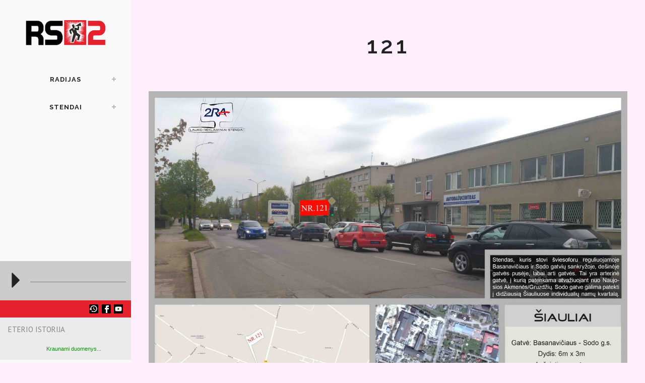

--- FILE ---
content_type: text/html; charset=UTF-8
request_url: https://rs2.lt/reklaminiai_stendai/121/
body_size: 14115
content:
<!DOCTYPE html>
<html lang="lt-LT">
<head>
	<meta charset="UTF-8" />
	
				<meta name="viewport" content="width=device-width,initial-scale=1,user-scalable=no">
		
            
                        <link rel="shortcut icon" type="image/x-icon" href="https://rs2.lt/wp-content/uploads/2021/08/favicon.png">
            <link rel="apple-touch-icon" href="https://rs2.lt/wp-content/uploads/2021/08/favicon.png"/>
        
	<link rel="profile" href="http://gmpg.org/xfn/11" />
	<link rel="pingback" href="https://rs2.lt/xmlrpc.php" />

	<title>RS2 | 121</title>
<meta name='robots' content='max-image-preview:large' />
<link rel='dns-prefetch' href='//maps.googleapis.com' />
<link rel='dns-prefetch' href='//fonts.googleapis.com' />
<link rel="alternate" type="application/rss+xml" title="RS2 &raquo; Įrašų RSS srautas" href="https://rs2.lt/feed/" />
<link rel="alternate" type="application/rss+xml" title="RS2 &raquo; Komentarų RSS srautas" href="https://rs2.lt/comments/feed/" />
<link rel="alternate" title="oEmbed (JSON)" type="application/json+oembed" href="https://rs2.lt/wp-json/oembed/1.0/embed?url=https%3A%2F%2Frs2.lt%2Freklaminiai_stendai%2F121%2F" />
<link rel="alternate" title="oEmbed (XML)" type="text/xml+oembed" href="https://rs2.lt/wp-json/oembed/1.0/embed?url=https%3A%2F%2Frs2.lt%2Freklaminiai_stendai%2F121%2F&#038;format=xml" />
<style id='wp-img-auto-sizes-contain-inline-css' type='text/css'>
img:is([sizes=auto i],[sizes^="auto," i]){contain-intrinsic-size:3000px 1500px}
/*# sourceURL=wp-img-auto-sizes-contain-inline-css */
</style>

<link rel='stylesheet' id='wpb-google-fonts-PT-Sans-css' href='https://fonts.googleapis.com/css?family=PT+Sans%3A400%2C700&#038;ver=6.9' type='text/css' media='all' />
<link rel='stylesheet' id='audio6-html5-site-css-css' href='https://rs2.lt/wp-content/plugins/lbg-audio6-html5-shoutcast_history/audio6_html5_radio_history/audio6_html5.css?ver=6.9' type='text/css' media='all' />
<style id='wp-emoji-styles-inline-css' type='text/css'>

	img.wp-smiley, img.emoji {
		display: inline !important;
		border: none !important;
		box-shadow: none !important;
		height: 1em !important;
		width: 1em !important;
		margin: 0 0.07em !important;
		vertical-align: -0.1em !important;
		background: none !important;
		padding: 0 !important;
	}
/*# sourceURL=wp-emoji-styles-inline-css */
</style>
<link rel='stylesheet' id='wp-block-library-css' href='https://rs2.lt/wp-includes/css/dist/block-library/style.min.css?ver=6.9' type='text/css' media='all' />
<style id='global-styles-inline-css' type='text/css'>
:root{--wp--preset--aspect-ratio--square: 1;--wp--preset--aspect-ratio--4-3: 4/3;--wp--preset--aspect-ratio--3-4: 3/4;--wp--preset--aspect-ratio--3-2: 3/2;--wp--preset--aspect-ratio--2-3: 2/3;--wp--preset--aspect-ratio--16-9: 16/9;--wp--preset--aspect-ratio--9-16: 9/16;--wp--preset--color--black: #000000;--wp--preset--color--cyan-bluish-gray: #abb8c3;--wp--preset--color--white: #ffffff;--wp--preset--color--pale-pink: #f78da7;--wp--preset--color--vivid-red: #cf2e2e;--wp--preset--color--luminous-vivid-orange: #ff6900;--wp--preset--color--luminous-vivid-amber: #fcb900;--wp--preset--color--light-green-cyan: #7bdcb5;--wp--preset--color--vivid-green-cyan: #00d084;--wp--preset--color--pale-cyan-blue: #8ed1fc;--wp--preset--color--vivid-cyan-blue: #0693e3;--wp--preset--color--vivid-purple: #9b51e0;--wp--preset--gradient--vivid-cyan-blue-to-vivid-purple: linear-gradient(135deg,rgb(6,147,227) 0%,rgb(155,81,224) 100%);--wp--preset--gradient--light-green-cyan-to-vivid-green-cyan: linear-gradient(135deg,rgb(122,220,180) 0%,rgb(0,208,130) 100%);--wp--preset--gradient--luminous-vivid-amber-to-luminous-vivid-orange: linear-gradient(135deg,rgb(252,185,0) 0%,rgb(255,105,0) 100%);--wp--preset--gradient--luminous-vivid-orange-to-vivid-red: linear-gradient(135deg,rgb(255,105,0) 0%,rgb(207,46,46) 100%);--wp--preset--gradient--very-light-gray-to-cyan-bluish-gray: linear-gradient(135deg,rgb(238,238,238) 0%,rgb(169,184,195) 100%);--wp--preset--gradient--cool-to-warm-spectrum: linear-gradient(135deg,rgb(74,234,220) 0%,rgb(151,120,209) 20%,rgb(207,42,186) 40%,rgb(238,44,130) 60%,rgb(251,105,98) 80%,rgb(254,248,76) 100%);--wp--preset--gradient--blush-light-purple: linear-gradient(135deg,rgb(255,206,236) 0%,rgb(152,150,240) 100%);--wp--preset--gradient--blush-bordeaux: linear-gradient(135deg,rgb(254,205,165) 0%,rgb(254,45,45) 50%,rgb(107,0,62) 100%);--wp--preset--gradient--luminous-dusk: linear-gradient(135deg,rgb(255,203,112) 0%,rgb(199,81,192) 50%,rgb(65,88,208) 100%);--wp--preset--gradient--pale-ocean: linear-gradient(135deg,rgb(255,245,203) 0%,rgb(182,227,212) 50%,rgb(51,167,181) 100%);--wp--preset--gradient--electric-grass: linear-gradient(135deg,rgb(202,248,128) 0%,rgb(113,206,126) 100%);--wp--preset--gradient--midnight: linear-gradient(135deg,rgb(2,3,129) 0%,rgb(40,116,252) 100%);--wp--preset--font-size--small: 13px;--wp--preset--font-size--medium: 20px;--wp--preset--font-size--large: 36px;--wp--preset--font-size--x-large: 42px;--wp--preset--spacing--20: 0.44rem;--wp--preset--spacing--30: 0.67rem;--wp--preset--spacing--40: 1rem;--wp--preset--spacing--50: 1.5rem;--wp--preset--spacing--60: 2.25rem;--wp--preset--spacing--70: 3.38rem;--wp--preset--spacing--80: 5.06rem;--wp--preset--shadow--natural: 6px 6px 9px rgba(0, 0, 0, 0.2);--wp--preset--shadow--deep: 12px 12px 50px rgba(0, 0, 0, 0.4);--wp--preset--shadow--sharp: 6px 6px 0px rgba(0, 0, 0, 0.2);--wp--preset--shadow--outlined: 6px 6px 0px -3px rgb(255, 255, 255), 6px 6px rgb(0, 0, 0);--wp--preset--shadow--crisp: 6px 6px 0px rgb(0, 0, 0);}:where(.is-layout-flex){gap: 0.5em;}:where(.is-layout-grid){gap: 0.5em;}body .is-layout-flex{display: flex;}.is-layout-flex{flex-wrap: wrap;align-items: center;}.is-layout-flex > :is(*, div){margin: 0;}body .is-layout-grid{display: grid;}.is-layout-grid > :is(*, div){margin: 0;}:where(.wp-block-columns.is-layout-flex){gap: 2em;}:where(.wp-block-columns.is-layout-grid){gap: 2em;}:where(.wp-block-post-template.is-layout-flex){gap: 1.25em;}:where(.wp-block-post-template.is-layout-grid){gap: 1.25em;}.has-black-color{color: var(--wp--preset--color--black) !important;}.has-cyan-bluish-gray-color{color: var(--wp--preset--color--cyan-bluish-gray) !important;}.has-white-color{color: var(--wp--preset--color--white) !important;}.has-pale-pink-color{color: var(--wp--preset--color--pale-pink) !important;}.has-vivid-red-color{color: var(--wp--preset--color--vivid-red) !important;}.has-luminous-vivid-orange-color{color: var(--wp--preset--color--luminous-vivid-orange) !important;}.has-luminous-vivid-amber-color{color: var(--wp--preset--color--luminous-vivid-amber) !important;}.has-light-green-cyan-color{color: var(--wp--preset--color--light-green-cyan) !important;}.has-vivid-green-cyan-color{color: var(--wp--preset--color--vivid-green-cyan) !important;}.has-pale-cyan-blue-color{color: var(--wp--preset--color--pale-cyan-blue) !important;}.has-vivid-cyan-blue-color{color: var(--wp--preset--color--vivid-cyan-blue) !important;}.has-vivid-purple-color{color: var(--wp--preset--color--vivid-purple) !important;}.has-black-background-color{background-color: var(--wp--preset--color--black) !important;}.has-cyan-bluish-gray-background-color{background-color: var(--wp--preset--color--cyan-bluish-gray) !important;}.has-white-background-color{background-color: var(--wp--preset--color--white) !important;}.has-pale-pink-background-color{background-color: var(--wp--preset--color--pale-pink) !important;}.has-vivid-red-background-color{background-color: var(--wp--preset--color--vivid-red) !important;}.has-luminous-vivid-orange-background-color{background-color: var(--wp--preset--color--luminous-vivid-orange) !important;}.has-luminous-vivid-amber-background-color{background-color: var(--wp--preset--color--luminous-vivid-amber) !important;}.has-light-green-cyan-background-color{background-color: var(--wp--preset--color--light-green-cyan) !important;}.has-vivid-green-cyan-background-color{background-color: var(--wp--preset--color--vivid-green-cyan) !important;}.has-pale-cyan-blue-background-color{background-color: var(--wp--preset--color--pale-cyan-blue) !important;}.has-vivid-cyan-blue-background-color{background-color: var(--wp--preset--color--vivid-cyan-blue) !important;}.has-vivid-purple-background-color{background-color: var(--wp--preset--color--vivid-purple) !important;}.has-black-border-color{border-color: var(--wp--preset--color--black) !important;}.has-cyan-bluish-gray-border-color{border-color: var(--wp--preset--color--cyan-bluish-gray) !important;}.has-white-border-color{border-color: var(--wp--preset--color--white) !important;}.has-pale-pink-border-color{border-color: var(--wp--preset--color--pale-pink) !important;}.has-vivid-red-border-color{border-color: var(--wp--preset--color--vivid-red) !important;}.has-luminous-vivid-orange-border-color{border-color: var(--wp--preset--color--luminous-vivid-orange) !important;}.has-luminous-vivid-amber-border-color{border-color: var(--wp--preset--color--luminous-vivid-amber) !important;}.has-light-green-cyan-border-color{border-color: var(--wp--preset--color--light-green-cyan) !important;}.has-vivid-green-cyan-border-color{border-color: var(--wp--preset--color--vivid-green-cyan) !important;}.has-pale-cyan-blue-border-color{border-color: var(--wp--preset--color--pale-cyan-blue) !important;}.has-vivid-cyan-blue-border-color{border-color: var(--wp--preset--color--vivid-cyan-blue) !important;}.has-vivid-purple-border-color{border-color: var(--wp--preset--color--vivid-purple) !important;}.has-vivid-cyan-blue-to-vivid-purple-gradient-background{background: var(--wp--preset--gradient--vivid-cyan-blue-to-vivid-purple) !important;}.has-light-green-cyan-to-vivid-green-cyan-gradient-background{background: var(--wp--preset--gradient--light-green-cyan-to-vivid-green-cyan) !important;}.has-luminous-vivid-amber-to-luminous-vivid-orange-gradient-background{background: var(--wp--preset--gradient--luminous-vivid-amber-to-luminous-vivid-orange) !important;}.has-luminous-vivid-orange-to-vivid-red-gradient-background{background: var(--wp--preset--gradient--luminous-vivid-orange-to-vivid-red) !important;}.has-very-light-gray-to-cyan-bluish-gray-gradient-background{background: var(--wp--preset--gradient--very-light-gray-to-cyan-bluish-gray) !important;}.has-cool-to-warm-spectrum-gradient-background{background: var(--wp--preset--gradient--cool-to-warm-spectrum) !important;}.has-blush-light-purple-gradient-background{background: var(--wp--preset--gradient--blush-light-purple) !important;}.has-blush-bordeaux-gradient-background{background: var(--wp--preset--gradient--blush-bordeaux) !important;}.has-luminous-dusk-gradient-background{background: var(--wp--preset--gradient--luminous-dusk) !important;}.has-pale-ocean-gradient-background{background: var(--wp--preset--gradient--pale-ocean) !important;}.has-electric-grass-gradient-background{background: var(--wp--preset--gradient--electric-grass) !important;}.has-midnight-gradient-background{background: var(--wp--preset--gradient--midnight) !important;}.has-small-font-size{font-size: var(--wp--preset--font-size--small) !important;}.has-medium-font-size{font-size: var(--wp--preset--font-size--medium) !important;}.has-large-font-size{font-size: var(--wp--preset--font-size--large) !important;}.has-x-large-font-size{font-size: var(--wp--preset--font-size--x-large) !important;}
/*# sourceURL=global-styles-inline-css */
</style>

<style id='classic-theme-styles-inline-css' type='text/css'>
/*! This file is auto-generated */
.wp-block-button__link{color:#fff;background-color:#32373c;border-radius:9999px;box-shadow:none;text-decoration:none;padding:calc(.667em + 2px) calc(1.333em + 2px);font-size:1.125em}.wp-block-file__button{background:#32373c;color:#fff;text-decoration:none}
/*# sourceURL=/wp-includes/css/classic-themes.min.css */
</style>
<link rel='stylesheet' id='contact-form-7-css' href='https://rs2.lt/wp-content/plugins/contact-form-7/includes/css/styles.css?ver=6.1.4' type='text/css' media='all' />
<link rel='stylesheet' id='searchandfilter-css' href='https://rs2.lt/wp-content/plugins/search-filter/style.css?ver=1' type='text/css' media='all' />
<link rel='stylesheet' id='wp-post-modal-css' href='https://rs2.lt/wp-content/plugins/wp-post-modal/public/css/wp-post-modal-public.css?ver=1.0.0' type='text/css' media='all' />
<link rel='stylesheet' id='ye_dynamic-css' href='https://rs2.lt/wp-content/plugins/youtube-embed/css/main.min.css?ver=5.4' type='text/css' media='all' />
<link rel='stylesheet' id='mediaelement-css' href='https://rs2.lt/wp-includes/js/mediaelement/mediaelementplayer-legacy.min.css?ver=4.2.17' type='text/css' media='all' />
<link rel='stylesheet' id='wp-mediaelement-css' href='https://rs2.lt/wp-includes/js/mediaelement/wp-mediaelement.min.css?ver=6.9' type='text/css' media='all' />
<link rel='stylesheet' id='bridge-default-style-css' href='https://rs2.lt/wp-content/themes/bridge/style.css?ver=6.9' type='text/css' media='all' />
<link rel='stylesheet' id='bridge-qode-font_awesome-css' href='https://rs2.lt/wp-content/themes/bridge/css/font-awesome/css/font-awesome.min.css?ver=6.9' type='text/css' media='all' />
<link rel='stylesheet' id='bridge-qode-font_elegant-css' href='https://rs2.lt/wp-content/themes/bridge/css/elegant-icons/style.min.css?ver=6.9' type='text/css' media='all' />
<link rel='stylesheet' id='bridge-qode-font_awesome_5-css' href='https://rs2.lt/wp-content/themes/bridge/css/font-awesome-5/css/font-awesome-5.min.css?ver=6.9' type='text/css' media='all' />
<link rel='stylesheet' id='bridge-stylesheet-css' href='https://rs2.lt/wp-content/themes/bridge/css/stylesheet.min.css?ver=6.9' type='text/css' media='all' />
<link rel='stylesheet' id='bridge-print-css' href='https://rs2.lt/wp-content/themes/bridge/css/print.css?ver=6.9' type='text/css' media='all' />
<link rel='stylesheet' id='bridge-style-dynamic-css' href='https://rs2.lt/wp-content/themes/bridge/css/style_dynamic.css?ver=1730318149' type='text/css' media='all' />
<link rel='stylesheet' id='bridge-responsive-css' href='https://rs2.lt/wp-content/themes/bridge/css/responsive.min.css?ver=6.9' type='text/css' media='all' />
<link rel='stylesheet' id='bridge-style-dynamic-responsive-css' href='https://rs2.lt/wp-content/themes/bridge/css/style_dynamic_responsive.css?ver=1730318149' type='text/css' media='all' />
<link rel='stylesheet' id='bridge-vertical-responsive-css' href='https://rs2.lt/wp-content/themes/bridge/css/vertical_responsive.min.css?ver=6.9' type='text/css' media='all' />
<link rel='stylesheet' id='js_composer_front-css' href='https://rs2.lt/wp-content/plugins/js_composer/assets/css/js_composer.min.css?ver=8.7.2' type='text/css' media='all' />
<link rel='stylesheet' id='bridge-style-handle-google-fonts-css' href='https://fonts.googleapis.com/css?family=Raleway%3A100%2C200%2C300%2C400%2C500%2C600%2C700%2C800%2C900%2C100italic%2C300italic%2C400italic%2C700italic%7CRaleway%3A100%2C200%2C300%2C400%2C500%2C600%2C700%2C800%2C900%2C100italic%2C300italic%2C400italic%2C700italic&#038;subset=latin%2Clatin-ext&#038;ver=1.0.0' type='text/css' media='all' />
<link rel='stylesheet' id='bridge-core-dashboard-style-css' href='https://rs2.lt/wp-content/plugins/bridge-core/modules/core-dashboard/assets/css/core-dashboard.min.css?ver=6.9' type='text/css' media='all' />
<link rel='stylesheet' id='bridge-childstyle-css' href='https://rs2.lt/wp-content/themes/bridge-child/style.css?ver=1.01' type='text/css' media='all' />
<script type="text/javascript" src="https://rs2.lt/wp-includes/js/jquery/jquery.min.js?ver=3.7.1" id="jquery-core-js"></script>
<script type="text/javascript" src="https://rs2.lt/wp-includes/js/jquery/jquery-migrate.min.js?ver=3.4.1" id="jquery-migrate-js"></script>
<script type="text/javascript" src="https://rs2.lt/wp-content/plugins/lbg-audio6-html5-shoutcast_history/audio6_html5_radio_history/js/jquery.mousewheel.min.js?ver=6.9" id="lbg-mousewheel-js"></script>
<script type="text/javascript" src="https://rs2.lt/wp-content/plugins/lbg-audio6-html5-shoutcast_history/audio6_html5_radio_history/js/jquery.touchSwipe.min.js?ver=6.9" id="lbg-touchSwipe-js"></script>
<script type="text/javascript" src="https://rs2.lt/wp-content/plugins/lbg-audio6-html5-shoutcast_history/audio6_html5_radio_history/js/audio6_html5.js?ver=6.9" id="lbg-audio6-html5-js"></script>
<script type="text/javascript" id="wp-post-modal-js-extra">
/* <![CDATA[ */
var fromPHP = {"pluginUrl":"https://rs2.lt/wp-content/plugins/wp-post-modal/public/","breakpoint":"0","styled":"1","disableScrolling":"","loader":"1","ajax_url":"https://rs2.lt/wp-admin/admin-ajax.php","siteUrl":"https://rs2.lt","restMethod":"","iframe":"","urlState":"","containerID":"#modal-ready","modalLinkClass":"modal-link","isAdmin":"","customizing":""};
//# sourceURL=wp-post-modal-js-extra
/* ]]> */
</script>
<script type="text/javascript" src="https://rs2.lt/wp-content/plugins/wp-post-modal/public/js/wp-post-modal-public.js?ver=1.0.0" id="wp-post-modal-js"></script>
<script></script><link rel="https://api.w.org/" href="https://rs2.lt/wp-json/" /><link rel="alternate" title="JSON" type="application/json" href="https://rs2.lt/wp-json/wp/v2/reklaminiai_stendai/15927" /><link rel="EditURI" type="application/rsd+xml" title="RSD" href="https://rs2.lt/xmlrpc.php?rsd" />
<meta name="generator" content="WordPress 6.9" />
<link rel="canonical" href="https://rs2.lt/reklaminiai_stendai/121/" />
<link rel='shortlink' href='https://rs2.lt/?p=15927' />
<!-- Analytics by WP Statistics - https://wp-statistics.com -->
<meta name="generator" content="Powered by WPBakery Page Builder - drag and drop page builder for WordPress."/>
<noscript><style> .wpb_animate_when_almost_visible { opacity: 1; }</style></noscript>	
	
<link rel='stylesheet' id='elite_player_style-css' href='https://rs2.lt/wp-content/plugins/Elite-video-player/css/elite.min.css?ver=6.7.1' type='text/css' media='all' />
<link rel='stylesheet' id='elite_player_icons-css' href='https://rs2.lt/wp-content/plugins/Elite-video-player/css/elite-font-awesome.min.css?ver=6.7.1' type='text/css' media='all' />
<link rel='stylesheet' id='elite_player_scrollbar-css' href='https://rs2.lt/wp-content/plugins/Elite-video-player/css/jquery.mCustomScrollbar.min.css?ver=6.7.1' type='text/css' media='all' />
</head>


<body style="background: #ffeffc" class="wp-singular reklaminiai_stendai-template-default single single-reklaminiai_stendai postid-15927 wp-theme-bridge wp-child-theme-bridge-child bridge-core-3.3.4.6 qode-page-transition-enabled ajax_updown_fade page_not_loaded  vertical_menu_enabled side_area_uncovered_from_content qode-child-theme-ver-1.0.0 qode-theme-ver-27.5 qode-theme-bridge disabled_footer_top disabled_footer_bottom qode_header_in_grid wpb-js-composer js-comp-ver-8.7.2 vc_responsive" style="background: #ccc !important;" itemscope itemtype="http://schema.org/WebPage">

<div style="width:1px; height:1px; visibility:hidden; overflow:hidden">
	<img src="https://rs2.lt/wp-content/uploads/2021/12/muzikos_dinozaurai_thumb.jpg"/>
	<img src="https://rs2.lt/wp-content/uploads/2021/12/aktualijos_thumb.jpg"/>
</div>


	<div class="ajax_loader"><div class="ajax_loader_1"><div class="stripes"><div class="rect1"></div><div class="rect2"></div><div class="rect3"></div><div class="rect4"></div><div class="rect5"></div></div></div></div>
		<section class="side_menu right ">
				<a href="#" target="_self" class="close_side_menu"></a>
		</section>

<div class="wrapper">
	<div class="wrapper_inner">

    
		<!-- Google Analytics start -->
				<!-- Google Analytics end -->

		
	<aside class="vertical_menu_area with_scroll  vertically_center_content" >
    <div class="vertical_menu_area_inner">
        
        <div class="vertical_area_background" ></div>
		<div class="vertical_logo_wrapper" >
	<div class="q_logo_vertical">
		<a itemprop="url" href="https://rs2.lt/" >
             <img itemprop="image" class="normal" src="https://rs2.lt/wp-content/uploads/2021/08/logo.png" alt="Logo"> 			 <img itemprop="image" class="light" src="https://rs2.lt/wp-content/uploads/2021/08/logo.png" alt="Logo"/> 			 <img itemprop="image" class="dark" src="https://rs2.lt/wp-content/uploads/2021/08/logo.png" alt="Logo"/> 											</a>
	</div>
	</div>
        <nav class="vertical_menu dropdown_animation vertical_menu_on_click">
            <ul id="menu-meniu" class=""><li id="nav-menu-item-15468" class="menu-item menu-item-type-custom menu-item-object-custom menu-item-has-children  has_sub narrow  "><a href="#" class=""><i class="menu_icon blank fa"></i><span>RADIJAS</span><span class="plus"></span></a>
<div class="second"><div class="inner"><ul>
	<li id="nav-menu-item-15538" class="menu-item menu-item-type-post_type menu-item-object-page   "><a href="https://rs2.lt/radijas/virtuves-pokalbiai/" class=""><i class="menu_icon blank fa"></i><span>Virtuvės pokalbiai</span><span class="plus"></span></a></li>
	<li id="nav-menu-item-15532" class="menu-item menu-item-type-post_type menu-item-object-page   "><a href="https://rs2.lt/radijas/chulio-nebus/" class=""><i class="menu_icon blank fa"></i><span>Chulio nebus</span><span class="plus"></span></a></li>
	<li id="nav-menu-item-15535" class="menu-item menu-item-type-post_type menu-item-object-page   "><a href="https://rs2.lt/radijas/politika-s/" class=""><i class="menu_icon blank fa"></i><span>Politika S</span><span class="plus"></span></a></li>
	<li id="nav-menu-item-15534" class="menu-item menu-item-type-post_type menu-item-object-page   "><a href="https://rs2.lt/radijas/muzikos-dinozaurai/" class=""><i class="menu_icon blank fa"></i><span>Muzikos dinozaurai</span><span class="plus"></span></a></li>
	<li id="nav-menu-item-15531" class="menu-item menu-item-type-post_type menu-item-object-page   "><a href="https://rs2.lt/radijas/aktualijos/" class=""><i class="menu_icon blank fa"></i><span>Aktualijos</span><span class="plus"></span></a></li>
	<li id="nav-menu-item-15536" class="menu-item menu-item-type-post_type menu-item-object-page   "><a href="https://rs2.lt/radijas/programa/" class=""><i class="menu_icon blank fa"></i><span>Programa</span><span class="plus"></span></a></li>
	<li id="nav-menu-item-15533" class="menu-item menu-item-type-post_type menu-item-object-page   "><a href="https://rs2.lt/radijas/mes/" class=""><i class="menu_icon blank fa"></i><span>Mes</span><span class="plus"></span></a></li>
</ul></div></div>
</li>
<li id="nav-menu-item-15481" class="menu-item menu-item-type-custom menu-item-object-custom menu-item-has-children  has_sub narrow  "><a href="#" class=""><i class="menu_icon blank fa"></i><span>STENDAI</span><span class="plus"></span></a>
<div class="second"><div class="inner"><ul>
	<li id="nav-menu-item-15505" class="menu-item menu-item-type-post_type menu-item-object-page   "><a href="https://rs2.lt/stendai/stendai-siauliuose/" class=""><i class="menu_icon blank fa"></i><span>Stendai Šiauliuose</span><span class="plus"></span></a></li>
	<li id="nav-menu-item-15504" class="menu-item menu-item-type-post_type menu-item-object-page   "><a href="https://rs2.lt/stendai/stendai-kursenuose/" class=""><i class="menu_icon blank fa"></i><span>Stendai Kuršėnuose</span><span class="plus"></span></a></li>
	<li id="nav-menu-item-15503" class="menu-item menu-item-type-post_type menu-item-object-page   "><a href="https://rs2.lt/stendai/stendai-mazeikiuose/" class=""><i class="menu_icon blank fa"></i><span>Stendai Mažeikiuose</span><span class="plus"></span></a></li>
	<li id="nav-menu-item-15502" class="menu-item menu-item-type-post_type menu-item-object-page   "><a href="https://rs2.lt/stendai/stendai-radviliskyje/" class=""><i class="menu_icon blank fa"></i><span>Stendai Radviliškyje</span><span class="plus"></span></a></li>
	<li id="nav-menu-item-15501" class="menu-item menu-item-type-post_type menu-item-object-page   "><a href="https://rs2.lt/stendai/zemelapis/" class=""><i class="menu_icon blank fa"></i><span>Žemėlapis</span><span class="plus"></span></a></li>
	<li id="nav-menu-item-15500" class="menu-item menu-item-type-post_type menu-item-object-page   "><a href="https://rs2.lt/stendai/siandien-laisva/" class=""><i class="menu_icon blank fa"></i><span>Šiandien Laisva</span><span class="plus"></span></a></li>
	<li id="nav-menu-item-15499" class="menu-item menu-item-type-post_type menu-item-object-page   "><a href="https://rs2.lt/stendai/mes/" class=""><i class="menu_icon blank fa"></i><span>MES</span><span class="plus"></span></a></li>
</ul></div></div>
</li>
</ul>        </nav>
        <div class="vertical_menu_area_widget_holder">
            <div id="block-9" class="widget widget_block"><div class="copyright">
<p>Varpo g. 53a, Šiauliai</p>
<p>© 2024</p>
</div></div><div id="block-8" class="widget widget_block"><p><script>
		jQuery(function() {
setTimeout(function(){
			jQuery("#lbg_audio6_html5_shoutcast_4").audio6_html5({
				radio_stream:"https://rs2online.eu/;",
				azuracast_api_nowplaying_url:"",
				radio_name:"RS2 - 97,8 FM - ŠIAULIAI",
				url_custom_metdata_file:"https://rs2online.eu/stats?sid=1",
				metadata_file_type:"1",
				optional_images_path:"",
				mscp_pro_api_url:"",
				playerWidth:260,
				imageHeight:0,
				skin:"blackControllers",
				responsive:false,
				grabLastFmPhoto:true,
				azuracast_get_image:false,
				autoPlay:false,
				songTitleColor:"#ffffff",
				authorTitleColor:"#ffffff",
				lineSeparatorColor:"#7d7d7d",
				radioStationColor:"#ffffff",
				frameBehindTextColor:"#000000",
				frameBehindButtonsColor:"#454545",
				sticky:false,
				startMinified:false,
				showOnlyPlayButton:false,
				centerPlayer:false,
				playerBorderSize:0,
				playerBorderColor:"#000000",
				showFacebookBut:true,
				facebookAppID:"",
				facebookShareTitle:"HTML5 Radio Player With History - Shoutcast and Icecast",
				facebookShareDescription:"A top-notch responsive HTML5 Radio Player compatible with all major browsers and mobile devices.",
				facebookShareImage:"",
				showTwitterBut:true,
				showVolume:true,
				showRadioStation:true,
				showTitle:true,
				showHistoryBut:true,
				showHistory:true,
				showHistoryOnInit:true,
				translateReadingData:"Kraunami duomenys...",
				historyTranslate:"Eterio istorija",
				historyTitleColor:"#858585",
				historyBgColor:"#ebebeb",
				historyRecordBgColor:"transparent",
				historyRecordBottomBorderColor:"transparent",
				historyRecordSongColor:"#000000",
				historyRecordSongBottomBorderColor:"#d0d0d0",
				historyRecordAuthorColor:"#6d6d6d",
				numberOfThumbsPerScreen:2,
				historyPadding:16,
				historyRecordTitleLimit:25,
				historyRecordAuthorLimit:36,
				pathToAjaxFiles:"https://rs2.lt/wp-content/plugins/lbg-audio6-html5-shoutcast_history/audio6_html5_radio_history/",
				nowPlayingInterval:35,
				preserveOriginalUpperLowerCase:false,
				noImageAvailable:"",
				iceCastFirst:false,
				showListeners:false,
				translateListeners:"",
				historyMaxNumberOfSongs:20

			});

}, 1000);
		});
	</script>
    <div class="audio6_html5">
            <div id="lbg_audio6_html5_shoutcast_4"></div>
     </div>
	</p>
</div>        </div>
    </div>
</aside>

<header class="page_header   stick   ">
    <div class="header_inner clearfix">
        <div class="header_bottom clearfix" style='' >
			            <div class="container">
                <div class="container_inner clearfix">
											                        <div class="header_inner_left">
								<div class="mobile_menu_button">
		<span>
			<i class="qode_icon_font_awesome fa fa-bars " ></i>		</span>
	</div>
	<div class="mobile_menu_button_right">
		<span>
			<a id="play-pause-button" class="fa fa-play"></a>
		</span>
	</div>
							<div class="logo_wrapper" >
	<div class="q_logo">
		<a itemprop="url" href="https://rs2.lt/" >
             <img itemprop="image" class="normal" src="https://rs2.lt/wp-content/uploads/2021/08/logo.png" alt="Logo"> 			 <img itemprop="image" class="light" src="https://rs2.lt/wp-content/uploads/2021/08/logo.png" alt="Logo"/> 			 <img itemprop="image" class="dark" src="https://rs2.lt/wp-content/uploads/2021/08/logo.png" alt="Logo"/> 			 <img itemprop="image" class="sticky" src="https://rs2.lt/wp-content/uploads/2021/08/logo.png" alt="Logo"/> 			 <img itemprop="image" class="mobile" src="https://rs2.lt/wp-content/uploads/2021/08/logo.png" alt="Logo"/> 			 <img itemprop="image" class="popup" src="https://rs2.lt/wp-content/themes/bridge/img/logo_white.png" alt="Logo"/> 		</a>
	</div>
	</div>                        </div>
												                </div>
            </div>
		        <nav class="mobile_menu">
	<ul id="menu-meniu-1" class=""><li id="mobile-menu-item-15468" class="menu-item menu-item-type-custom menu-item-object-custom menu-item-has-children  has_sub"><a href="#" class=""><span>RADIJAS</span></a><span class="mobile_arrow"><i class="fa fa-angle-right"></i><i class="fa fa-angle-down"></i></span>
<ul class="sub_menu">
	<li id="mobile-menu-item-15538" class="menu-item menu-item-type-post_type menu-item-object-page "><a href="https://rs2.lt/radijas/virtuves-pokalbiai/" class=""><span>Virtuvės pokalbiai</span></a><span class="mobile_arrow"><i class="fa fa-angle-right"></i><i class="fa fa-angle-down"></i></span></li>
	<li id="mobile-menu-item-15532" class="menu-item menu-item-type-post_type menu-item-object-page "><a href="https://rs2.lt/radijas/chulio-nebus/" class=""><span>Chulio nebus</span></a><span class="mobile_arrow"><i class="fa fa-angle-right"></i><i class="fa fa-angle-down"></i></span></li>
	<li id="mobile-menu-item-15535" class="menu-item menu-item-type-post_type menu-item-object-page "><a href="https://rs2.lt/radijas/politika-s/" class=""><span>Politika S</span></a><span class="mobile_arrow"><i class="fa fa-angle-right"></i><i class="fa fa-angle-down"></i></span></li>
	<li id="mobile-menu-item-15534" class="menu-item menu-item-type-post_type menu-item-object-page "><a href="https://rs2.lt/radijas/muzikos-dinozaurai/" class=""><span>Muzikos dinozaurai</span></a><span class="mobile_arrow"><i class="fa fa-angle-right"></i><i class="fa fa-angle-down"></i></span></li>
	<li id="mobile-menu-item-15531" class="menu-item menu-item-type-post_type menu-item-object-page "><a href="https://rs2.lt/radijas/aktualijos/" class=""><span>Aktualijos</span></a><span class="mobile_arrow"><i class="fa fa-angle-right"></i><i class="fa fa-angle-down"></i></span></li>
	<li id="mobile-menu-item-15536" class="menu-item menu-item-type-post_type menu-item-object-page "><a href="https://rs2.lt/radijas/programa/" class=""><span>Programa</span></a><span class="mobile_arrow"><i class="fa fa-angle-right"></i><i class="fa fa-angle-down"></i></span></li>
	<li id="mobile-menu-item-15533" class="menu-item menu-item-type-post_type menu-item-object-page "><a href="https://rs2.lt/radijas/mes/" class=""><span>Mes</span></a><span class="mobile_arrow"><i class="fa fa-angle-right"></i><i class="fa fa-angle-down"></i></span></li>
</ul>
</li>
<li id="mobile-menu-item-15481" class="menu-item menu-item-type-custom menu-item-object-custom menu-item-has-children  has_sub"><a href="#" class=""><span>STENDAI</span></a><span class="mobile_arrow"><i class="fa fa-angle-right"></i><i class="fa fa-angle-down"></i></span>
<ul class="sub_menu">
	<li id="mobile-menu-item-15505" class="menu-item menu-item-type-post_type menu-item-object-page "><a href="https://rs2.lt/stendai/stendai-siauliuose/" class=""><span>Stendai Šiauliuose</span></a><span class="mobile_arrow"><i class="fa fa-angle-right"></i><i class="fa fa-angle-down"></i></span></li>
	<li id="mobile-menu-item-15504" class="menu-item menu-item-type-post_type menu-item-object-page "><a href="https://rs2.lt/stendai/stendai-kursenuose/" class=""><span>Stendai Kuršėnuose</span></a><span class="mobile_arrow"><i class="fa fa-angle-right"></i><i class="fa fa-angle-down"></i></span></li>
	<li id="mobile-menu-item-15503" class="menu-item menu-item-type-post_type menu-item-object-page "><a href="https://rs2.lt/stendai/stendai-mazeikiuose/" class=""><span>Stendai Mažeikiuose</span></a><span class="mobile_arrow"><i class="fa fa-angle-right"></i><i class="fa fa-angle-down"></i></span></li>
	<li id="mobile-menu-item-15502" class="menu-item menu-item-type-post_type menu-item-object-page "><a href="https://rs2.lt/stendai/stendai-radviliskyje/" class=""><span>Stendai Radviliškyje</span></a><span class="mobile_arrow"><i class="fa fa-angle-right"></i><i class="fa fa-angle-down"></i></span></li>
	<li id="mobile-menu-item-15501" class="menu-item menu-item-type-post_type menu-item-object-page "><a href="https://rs2.lt/stendai/zemelapis/" class=""><span>Žemėlapis</span></a><span class="mobile_arrow"><i class="fa fa-angle-right"></i><i class="fa fa-angle-down"></i></span></li>
	<li id="mobile-menu-item-15500" class="menu-item menu-item-type-post_type menu-item-object-page "><a href="https://rs2.lt/stendai/siandien-laisva/" class=""><span>Šiandien Laisva</span></a><span class="mobile_arrow"><i class="fa fa-angle-right"></i><i class="fa fa-angle-down"></i></span></li>
	<li id="mobile-menu-item-15499" class="menu-item menu-item-type-post_type menu-item-object-page "><a href="https://rs2.lt/stendai/mes/" class=""><span>MES</span></a><span class="mobile_arrow"><i class="fa fa-angle-right"></i><i class="fa fa-angle-down"></i></span></li>
</ul>
</li>
</ul></nav>        </div>
    </div>
</header>
	<a id="back_to_top" href="#">
        <span class="fa-stack">
            <i class="qode_icon_font_awesome fa fa-arrow-up " ></i>        </span>
	</a>
	
	
    
    	
    
    <div class="content content_top_margin_none">
            <div class="meta">

            
        <div class="seo_title">  121</div>

        


                        
            <span id="qode_page_id">15927</span>
            <div class="body_classes">wp-singular,reklaminiai_stendai-template-default,single,single-reklaminiai_stendai,postid-15927,wp-theme-bridge,wp-child-theme-bridge-child,bridge-core-3.3.4.6,qode-page-transition-enabled,ajax_updown_fade,page_not_loaded,,vertical_menu_enabled,side_area_uncovered_from_content,qode-child-theme-ver-1.0.0,qode-theme-ver-27.5,qode-theme-bridge,disabled_footer_top,disabled_footer_bottom,qode_header_in_grid,wpb-js-composer js-comp-ver-8.7.2,vc_responsive</div>
        </div>
    	
    <div class="content_inner ">
    <style type="text/css" id="stylesheet-inline-css-15927">   .postid-15927.disabled_footer_top .footer_top_holder, .postid-15927.disabled_footer_bottom .footer_bottom_holder { display: none;}

</style>
		<div class="title_outer title_without_animation"    data-height="180">
		<div class="title title_size_large  position_center " style="height:180px;">
			<div class="image not_responsive"></div>
										<div class="title_holder"  180>
					<div class="container">
						<div class="container_inner clearfix">
								<div class="title_subtitle_holder" >
                                                                									<div class="title_subtitle_holder_inner">
																										<h1 ><span>121</span></h1>
																	
																																			</div>
								                                                            </div>
						</div>
					</div>
				</div>
								</div>
			</div>
										<div class="container">
														<div class="container_inner default_template_holder" >
															<div class="blog_single blog_holder">
								<article id="post-15927" class="post-15927 reklaminiai_stendai type-reklaminiai_stendai status-publish has-post-thumbnail hentry miestas-siauliai">
			<div class="post_content_holder">
										<div class="post_image">
	                        <img width="2560" height="1810" src="https://rs2.lt/wp-content/uploads/2021/09/121-scaled.jpg" class="attachment-full size-full wp-post-image" alt="" decoding="async" fetchpriority="high" srcset="https://rs2.lt/wp-content/uploads/2021/09/121-scaled.jpg 2560w, https://rs2.lt/wp-content/uploads/2021/09/121-300x212.jpg 300w, https://rs2.lt/wp-content/uploads/2021/09/121-1024x724.jpg 1024w, https://rs2.lt/wp-content/uploads/2021/09/121-768x543.jpg 768w, https://rs2.lt/wp-content/uploads/2021/09/121-1536x1086.jpg 1536w, https://rs2.lt/wp-content/uploads/2021/09/121-2048x1448.jpg 2048w, https://rs2.lt/wp-content/uploads/2021/09/121-700x495.jpg 700w" sizes="(max-width: 2560px) 100vw, 2560px" />						</div>
								<div class="post_text">
					<div class="post_text_inner">
						<h2 itemprop="name" class="entry_title"><span itemprop="dateCreated" class="date entry_date updated">09 Rgs<meta itemprop="interactionCount" content="UserComments: 0"/></span> 121</h2>
						<div class="post_info">
							<span class="time">Posted at 19:06h</span>
							in 							<span class="post_author">
								by								<a itemprop="author" class="post_author_link" href="https://rs2.lt/author/mainadmin/">mainadmin</a>
							</span>
															<span class="dots"><i class="fa fa-square"></i></span><a itemprop="url" class="post_comments" href="https://rs2.lt/reklaminiai_stendai/121/#respond" target="_self">0 Comments</a>
							                                        <span class="dots"><i class="fa fa-square"></i></span>
        <div class="blog_like">
            <a  href="#" class="qode-like" id="qode-like-15927" title="Like this">0<span>  Likes</span></a>        </div>
                <span class="dots"><i class="fa fa-square"></i></span>    						</div>
						<p>pc Jupoja, Ceresit, Sodbeta, Vakarų metalas, Varžtų pasaulis, Šildymo sprendimų centras, statybinės medžiagos, inžinerija</p>
					</div>
				</div>
			</div>
		
	    	</article>													<div class="comment_holder clearfix" id="comments">
<div class="comment_number"><div class="comment_number_inner"><h5>No Comments</h5></div></div>
<div class="comments">
		<!-- If comments are open, but there are no comments. -->

	 
		<!-- If comments are closed. -->
		<p>Sorry, the comment form is closed at this time.</p>

	</div></div>
 <div class="comment_pager">
	<p></p>
 </div>
 <div class="comment_form">
	</div>						                        </div>

                    					</div>
                                 </div>
	


				<div class="content_bottom" >
					</div>
				
	</div>
</div>



	<footer class="uncover">
		<div class="footer_inner clearfix">
				<div class="footer_top_holder">
            			<div class="footer_top">
								<div class="container">
					<div class="container_inner">
																	<div class="four_columns clearfix">
								<div class="column1 footer_col1">
									<div class="column_inner">
																			</div>
								</div>
								<div class="column2 footer_col2">
									<div class="column_inner">
																			</div>
								</div>
								<div class="column3 footer_col3">
									<div class="column_inner">
																			</div>
								</div>
								<div class="column4 footer_col4">
									<div class="column_inner">
																			</div>
								</div>
							</div>
															</div>
				</div>
							</div>
					</div>
							<div class="footer_bottom_holder">
                								<div class="container">
					<div class="container_inner">
										<div class="two_columns_50_50 footer_bottom_columns clearfix">
					<div class="column1 footer_bottom_column">
						<div class="column_inner">
							<div class="footer_bottom">
															</div>
						</div>
					</div>
					<div class="column2 footer_bottom_column">
						<div class="column_inner">
							<div class="footer_bottom">
															</div>
						</div>
					</div>
				</div>
											</div>
			</div>
						</div>
				</div>
	</footer>
		
</div>
</div>
<script type="speculationrules">
{"prefetch":[{"source":"document","where":{"and":[{"href_matches":"/*"},{"not":{"href_matches":["/wp-*.php","/wp-admin/*","/wp-content/uploads/*","/wp-content/*","/wp-content/plugins/*","/wp-content/themes/bridge-child/*","/wp-content/themes/bridge/*","/*\\?(.+)"]}},{"not":{"selector_matches":"a[rel~=\"nofollow\"]"}},{"not":{"selector_matches":".no-prefetch, .no-prefetch a"}}]},"eagerness":"conservative"}]}
</script>
<div class="modal-wrapper styled" role="dialog" aria-modal="true"  aria-label="Popup Dialog"><div class="wp-post-modal"><button type="button" aria-label="Close" class="close-modal"> × </button><div id="modal-content"></div></div></div><script type="text/javascript" src="https://rs2.lt/wp-includes/js/jquery/ui/core.min.js?ver=1.13.3" id="jquery-ui-core-js"></script>
<script type="text/javascript" src="https://rs2.lt/wp-includes/js/jquery/ui/mouse.min.js?ver=1.13.3" id="jquery-ui-mouse-js"></script>
<script type="text/javascript" src="https://rs2.lt/wp-includes/js/jquery/ui/slider.min.js?ver=1.13.3" id="jquery-ui-slider-js"></script>
<script type="text/javascript" src="https://rs2.lt/wp-includes/js/jquery/ui/effect.min.js?ver=1.13.3" id="jquery-effects-core-js"></script>
<script type="text/javascript" src="https://rs2.lt/wp-includes/js/dist/hooks.min.js?ver=dd5603f07f9220ed27f1" id="wp-hooks-js"></script>
<script type="text/javascript" src="https://rs2.lt/wp-includes/js/dist/i18n.min.js?ver=c26c3dc7bed366793375" id="wp-i18n-js"></script>
<script type="text/javascript" id="wp-i18n-js-after">
/* <![CDATA[ */
wp.i18n.setLocaleData( { 'text direction\u0004ltr': [ 'ltr' ] } );
//# sourceURL=wp-i18n-js-after
/* ]]> */
</script>
<script type="text/javascript" src="https://rs2.lt/wp-content/plugins/contact-form-7/includes/swv/js/index.js?ver=6.1.4" id="swv-js"></script>
<script type="text/javascript" id="contact-form-7-js-translations">
/* <![CDATA[ */
( function( domain, translations ) {
	var localeData = translations.locale_data[ domain ] || translations.locale_data.messages;
	localeData[""].domain = domain;
	wp.i18n.setLocaleData( localeData, domain );
} )( "contact-form-7", {"translation-revision-date":"2024-01-27 22:03:52+0000","generator":"GlotPress\/4.0.1","domain":"messages","locale_data":{"messages":{"":{"domain":"messages","plural-forms":"nplurals=3; plural=(n % 10 == 1 && (n % 100 < 11 || n % 100 > 19)) ? 0 : ((n % 10 >= 2 && n % 10 <= 9 && (n % 100 < 11 || n % 100 > 19)) ? 1 : 2);","lang":"lt"},"Error:":["Klaida:"]}},"comment":{"reference":"includes\/js\/index.js"}} );
//# sourceURL=contact-form-7-js-translations
/* ]]> */
</script>
<script type="text/javascript" id="contact-form-7-js-before">
/* <![CDATA[ */
var wpcf7 = {
    "api": {
        "root": "https:\/\/rs2.lt\/wp-json\/",
        "namespace": "contact-form-7\/v1"
    },
    "cached": 1
};
//# sourceURL=contact-form-7-js-before
/* ]]> */
</script>
<script type="text/javascript" src="https://rs2.lt/wp-content/plugins/contact-form-7/includes/js/index.js?ver=6.1.4" id="contact-form-7-js"></script>
<script type="text/javascript" src="https://rs2.lt/wp-includes/js/jquery/ui/accordion.min.js?ver=1.13.3" id="jquery-ui-accordion-js"></script>
<script type="text/javascript" src="https://rs2.lt/wp-includes/js/jquery/ui/menu.min.js?ver=1.13.3" id="jquery-ui-menu-js"></script>
<script type="text/javascript" src="https://rs2.lt/wp-includes/js/dist/dom-ready.min.js?ver=f77871ff7694fffea381" id="wp-dom-ready-js"></script>
<script type="text/javascript" id="wp-a11y-js-translations">
/* <![CDATA[ */
( function( domain, translations ) {
	var localeData = translations.locale_data[ domain ] || translations.locale_data.messages;
	localeData[""].domain = domain;
	wp.i18n.setLocaleData( localeData, domain );
} )( "default", {"translation-revision-date":"2025-09-27 20:51:17+0000","generator":"GlotPress\/4.0.1","domain":"messages","locale_data":{"messages":{"":{"domain":"messages","plural-forms":"nplurals=3; plural=(n % 10 == 1 && (n % 100 < 11 || n % 100 > 19)) ? 0 : ((n % 10 >= 2 && n % 10 <= 9 && (n % 100 < 11 || n % 100 > 19)) ? 1 : 2);","lang":"lt"},"Notifications":["Prane\u0161imai"]}},"comment":{"reference":"wp-includes\/js\/dist\/a11y.js"}} );
//# sourceURL=wp-a11y-js-translations
/* ]]> */
</script>
<script type="text/javascript" src="https://rs2.lt/wp-includes/js/dist/a11y.min.js?ver=cb460b4676c94bd228ed" id="wp-a11y-js"></script>
<script type="text/javascript" src="https://rs2.lt/wp-includes/js/jquery/ui/autocomplete.min.js?ver=1.13.3" id="jquery-ui-autocomplete-js"></script>
<script type="text/javascript" src="https://rs2.lt/wp-includes/js/jquery/ui/controlgroup.min.js?ver=1.13.3" id="jquery-ui-controlgroup-js"></script>
<script type="text/javascript" src="https://rs2.lt/wp-includes/js/jquery/ui/checkboxradio.min.js?ver=1.13.3" id="jquery-ui-checkboxradio-js"></script>
<script type="text/javascript" src="https://rs2.lt/wp-includes/js/jquery/ui/button.min.js?ver=1.13.3" id="jquery-ui-button-js"></script>
<script type="text/javascript" src="https://rs2.lt/wp-includes/js/jquery/ui/datepicker.min.js?ver=1.13.3" id="jquery-ui-datepicker-js"></script>
<script type="text/javascript" id="jquery-ui-datepicker-js-after">
/* <![CDATA[ */
jQuery(function(jQuery){jQuery.datepicker.setDefaults({"closeText":"U\u017edaryti","currentText":"\u0160iandien","monthNames":["sausio","vasario","kovo","baland\u017eio","gegu\u017e\u0117s","bir\u017eelio","liepos","rugpj\u016b\u010dio","rugs\u0117jo","spalio","lapkri\u010dio","gruod\u017eio"],"monthNamesShort":["Sau","Vas","Kov","Bal","Geg","Bir","Lie","Rgp","Rgs","Spa","Lap","Gru"],"nextText":"Toliau","prevText":"Ankstesnis","dayNames":["Sekmadienis","Pirmadienis","Antradienis","Tre\u010diadienis","Ketvirtadienis","Penktadienis","\u0160e\u0161tadienis"],"dayNamesShort":["Sk","Pr","An","Tr","Kt","Pn","\u0160t"],"dayNamesMin":["S","Pr","A","T","K","Pn","\u0160"],"dateFormat":"yy MM d","firstDay":1,"isRTL":false});});
//# sourceURL=jquery-ui-datepicker-js-after
/* ]]> */
</script>
<script type="text/javascript" src="https://rs2.lt/wp-includes/js/jquery/ui/resizable.min.js?ver=1.13.3" id="jquery-ui-resizable-js"></script>
<script type="text/javascript" src="https://rs2.lt/wp-includes/js/jquery/ui/draggable.min.js?ver=1.13.3" id="jquery-ui-draggable-js"></script>
<script type="text/javascript" src="https://rs2.lt/wp-includes/js/jquery/ui/dialog.min.js?ver=1.13.3" id="jquery-ui-dialog-js"></script>
<script type="text/javascript" src="https://rs2.lt/wp-includes/js/jquery/ui/droppable.min.js?ver=1.13.3" id="jquery-ui-droppable-js"></script>
<script type="text/javascript" src="https://rs2.lt/wp-includes/js/jquery/ui/progressbar.min.js?ver=1.13.3" id="jquery-ui-progressbar-js"></script>
<script type="text/javascript" src="https://rs2.lt/wp-includes/js/jquery/ui/selectable.min.js?ver=1.13.3" id="jquery-ui-selectable-js"></script>
<script type="text/javascript" src="https://rs2.lt/wp-includes/js/jquery/ui/sortable.min.js?ver=1.13.3" id="jquery-ui-sortable-js"></script>
<script type="text/javascript" src="https://rs2.lt/wp-includes/js/jquery/ui/spinner.min.js?ver=1.13.3" id="jquery-ui-spinner-js"></script>
<script type="text/javascript" src="https://rs2.lt/wp-includes/js/jquery/ui/tooltip.min.js?ver=1.13.3" id="jquery-ui-tooltip-js"></script>
<script type="text/javascript" src="https://rs2.lt/wp-includes/js/jquery/ui/tabs.min.js?ver=1.13.3" id="jquery-ui-tabs-js"></script>
<script type="text/javascript" src="https://rs2.lt/wp-includes/js/jquery/ui/effect-blind.min.js?ver=1.13.3" id="jquery-effects-blind-js"></script>
<script type="text/javascript" src="https://rs2.lt/wp-includes/js/jquery/ui/effect-bounce.min.js?ver=1.13.3" id="jquery-effects-bounce-js"></script>
<script type="text/javascript" src="https://rs2.lt/wp-includes/js/jquery/ui/effect-clip.min.js?ver=1.13.3" id="jquery-effects-clip-js"></script>
<script type="text/javascript" src="https://rs2.lt/wp-includes/js/jquery/ui/effect-drop.min.js?ver=1.13.3" id="jquery-effects-drop-js"></script>
<script type="text/javascript" src="https://rs2.lt/wp-includes/js/jquery/ui/effect-explode.min.js?ver=1.13.3" id="jquery-effects-explode-js"></script>
<script type="text/javascript" src="https://rs2.lt/wp-includes/js/jquery/ui/effect-fade.min.js?ver=1.13.3" id="jquery-effects-fade-js"></script>
<script type="text/javascript" src="https://rs2.lt/wp-includes/js/jquery/ui/effect-fold.min.js?ver=1.13.3" id="jquery-effects-fold-js"></script>
<script type="text/javascript" src="https://rs2.lt/wp-includes/js/jquery/ui/effect-highlight.min.js?ver=1.13.3" id="jquery-effects-highlight-js"></script>
<script type="text/javascript" src="https://rs2.lt/wp-includes/js/jquery/ui/effect-pulsate.min.js?ver=1.13.3" id="jquery-effects-pulsate-js"></script>
<script type="text/javascript" src="https://rs2.lt/wp-includes/js/jquery/ui/effect-size.min.js?ver=1.13.3" id="jquery-effects-size-js"></script>
<script type="text/javascript" src="https://rs2.lt/wp-includes/js/jquery/ui/effect-scale.min.js?ver=1.13.3" id="jquery-effects-scale-js"></script>
<script type="text/javascript" src="https://rs2.lt/wp-includes/js/jquery/ui/effect-shake.min.js?ver=1.13.3" id="jquery-effects-shake-js"></script>
<script type="text/javascript" src="https://rs2.lt/wp-includes/js/jquery/ui/effect-slide.min.js?ver=1.13.3" id="jquery-effects-slide-js"></script>
<script type="text/javascript" src="https://rs2.lt/wp-includes/js/jquery/ui/effect-transfer.min.js?ver=1.13.3" id="jquery-effects-transfer-js"></script>
<script type="text/javascript" src="https://rs2.lt/wp-content/themes/bridge/js/plugins/doubletaptogo.js?ver=6.9" id="doubleTapToGo-js"></script>
<script type="text/javascript" src="https://rs2.lt/wp-content/themes/bridge/js/plugins/modernizr.min.js?ver=6.9" id="modernizr-js"></script>
<script type="text/javascript" src="https://rs2.lt/wp-content/themes/bridge/js/plugins/jquery.appear.js?ver=6.9" id="appear-js"></script>
<script type="text/javascript" src="https://rs2.lt/wp-includes/js/hoverIntent.min.js?ver=1.10.2" id="hoverIntent-js"></script>
<script type="text/javascript" src="https://rs2.lt/wp-content/themes/bridge/js/plugins/counter.js?ver=6.9" id="counter-js"></script>
<script type="text/javascript" src="https://rs2.lt/wp-content/themes/bridge/js/plugins/easypiechart.js?ver=6.9" id="easyPieChart-js"></script>
<script type="text/javascript" src="https://rs2.lt/wp-content/themes/bridge/js/plugins/mixitup.js?ver=6.9" id="mixItUp-js"></script>
<script type="text/javascript" src="https://rs2.lt/wp-content/themes/bridge/js/plugins/jquery.prettyPhoto.js?ver=6.9" id="prettyphoto-js"></script>
<script type="text/javascript" src="https://rs2.lt/wp-content/themes/bridge/js/plugins/jquery.fitvids.js?ver=6.9" id="fitvids-js"></script>
<script type="text/javascript" src="https://rs2.lt/wp-content/themes/bridge/js/plugins/jquery.flexslider-min.js?ver=6.9" id="flexslider-js"></script>
<script type="text/javascript" id="mediaelement-core-js-before">
/* <![CDATA[ */
var mejsL10n = {"language":"lt","strings":{"mejs.download-file":"Atsisi\u0173sti fail\u0105","mejs.install-flash":"J\u016bs naudojate nar\u0161ykl\u0119, kuri nepalaiko ar neturi Flash. Pra\u0161ome \u012fjungti Flash savo nar\u0161ykl\u0117je arba parsisi\u0173sti naujausi\u0105 versij\u0105 i\u0161 https://get.adobe.com/flashplayer/","mejs.fullscreen":"Visas ekranas","mejs.play":"Groti","mejs.pause":"Pauz\u0117","mejs.time-slider":"Laiko slankiklis","mejs.time-help-text":"Naudokite kair\u0117n/de\u0161in\u0117n mygtukus nor\u0117dami persukti po vien\u0105 sekund\u0119, auk\u0161tyn/\u017eemyn - po  10 sekund\u017ei\u0173.","mejs.live-broadcast":"Tiesiogin\u0117 transliacija","mejs.volume-help-text":"Naudokite auk\u0161tyn/\u017eemyn mygtukus pagarsinimui ir patylinimui.","mejs.unmute":"Garso \u012fjungimas","mejs.mute":"Nutildyti","mejs.volume-slider":"Garso slankiklis","mejs.video-player":"Video grotuvas","mejs.audio-player":"Audio grotuvas","mejs.captions-subtitles":"Paai\u0161kinimai/Titrai","mejs.captions-chapters":"Skyriai","mejs.none":"Nieko","mejs.afrikaans":"Afrikan\u0173","mejs.albanian":"Alban\u0173","mejs.arabic":"Arab\u0173","mejs.belarusian":"Baltarus\u0173","mejs.bulgarian":"Bulgar\u0173","mejs.catalan":"Katalon\u0173","mejs.chinese":"Kin\u0173","mejs.chinese-simplified":"Kin\u0173 (supaprastinta)","mejs.chinese-traditional":"Kin\u0173 (tradicin\u0117)","mejs.croatian":"Kroat\u0173","mejs.czech":"\u010cek\u0173","mejs.danish":"Dan\u0173","mejs.dutch":"Oland\u0173","mejs.english":"Angl\u0173","mejs.estonian":"Est\u0173","mejs.filipino":"Filipinie\u010di\u0173","mejs.finnish":"Suomi\u0161kai","mejs.french":"Pranc\u016bz\u0173","mejs.galician":"Galis\u0173","mejs.german":"Vokie\u010di\u0173","mejs.greek":"Graik\u0173","mejs.haitian-creole":"Hai\u010dio kreol\u0173","mejs.hebrew":"Hebraj\u0173","mejs.hindi":"Hindi","mejs.hungarian":"Vengr\u0173","mejs.icelandic":"Island\u0173","mejs.indonesian":"Indonezie\u010di\u0173","mejs.irish":"Airi\u0173","mejs.italian":"Ital\u0173","mejs.japanese":"Japon\u0173","mejs.korean":"Kor\u0117jie\u010di\u0173","mejs.latvian":"Latvi\u0173","mejs.lithuanian":"Lietuvi\u0173","mejs.macedonian":"Makedon\u0173","mejs.malay":"Malaj\u0173","mejs.maltese":"Maltie\u010di\u0173","mejs.norwegian":"Norveg\u0173","mejs.persian":"Pers\u0173","mejs.polish":"Lenk\u0173","mejs.portuguese":"Portugal\u0173","mejs.romanian":"Rumun\u0173","mejs.russian":"Rus\u0173","mejs.serbian":"Serb\u0173","mejs.slovak":"Slovak\u0173","mejs.slovenian":"Slov\u0117n\u0173","mejs.spanish":"Ispan\u0173","mejs.swahili":"Suahili\u0173","mejs.swedish":"\u0160ved\u0173","mejs.tagalog":"Tagal\u0173","mejs.thai":"Taj\u0173","mejs.turkish":"Turk\u0173","mejs.ukrainian":"Ukrainie\u010di\u0173","mejs.vietnamese":"Vietnamie\u010di\u0173","mejs.welsh":"Velso","mejs.yiddish":"Jidi\u0161"}};
//# sourceURL=mediaelement-core-js-before
/* ]]> */
</script>
<script type="text/javascript" src="https://rs2.lt/wp-includes/js/mediaelement/mediaelement-and-player.min.js?ver=4.2.17" id="mediaelement-core-js"></script>
<script type="text/javascript" src="https://rs2.lt/wp-includes/js/mediaelement/mediaelement-migrate.min.js?ver=6.9" id="mediaelement-migrate-js"></script>
<script type="text/javascript" id="mediaelement-js-extra">
/* <![CDATA[ */
var _wpmejsSettings = {"pluginPath":"/wp-includes/js/mediaelement/","classPrefix":"mejs-","stretching":"responsive","audioShortcodeLibrary":"mediaelement","videoShortcodeLibrary":"mediaelement"};
//# sourceURL=mediaelement-js-extra
/* ]]> */
</script>
<script type="text/javascript" src="https://rs2.lt/wp-includes/js/mediaelement/wp-mediaelement.min.js?ver=6.9" id="wp-mediaelement-js"></script>
<script type="text/javascript" src="https://rs2.lt/wp-content/themes/bridge/js/plugins/infinitescroll.min.js?ver=6.9" id="infiniteScroll-js"></script>
<script type="text/javascript" src="https://rs2.lt/wp-content/themes/bridge/js/plugins/jquery.waitforimages.js?ver=6.9" id="waitforimages-js"></script>
<script type="text/javascript" src="https://rs2.lt/wp-includes/js/jquery/jquery.form.min.js?ver=4.3.0" id="jquery-form-js"></script>
<script type="text/javascript" src="https://rs2.lt/wp-content/themes/bridge/js/plugins/waypoints.min.js?ver=6.9" id="waypoints-js"></script>
<script type="text/javascript" src="https://rs2.lt/wp-content/themes/bridge/js/plugins/jplayer.min.js?ver=6.9" id="jplayer-js"></script>
<script type="text/javascript" src="https://rs2.lt/wp-content/themes/bridge/js/plugins/bootstrap.carousel.js?ver=6.9" id="bootstrapCarousel-js"></script>
<script type="text/javascript" src="https://rs2.lt/wp-content/themes/bridge/js/plugins/skrollr.js?ver=6.9" id="skrollr-js"></script>
<script type="text/javascript" src="https://rs2.lt/wp-content/themes/bridge/js/plugins/Chart.min.js?ver=6.9" id="chart-js"></script>
<script type="text/javascript" src="https://rs2.lt/wp-content/themes/bridge/js/plugins/jquery.easing.1.3.js?ver=6.9" id="easing-js"></script>
<script type="text/javascript" src="https://rs2.lt/wp-content/themes/bridge/js/plugins/abstractBaseClass.js?ver=6.9" id="abstractBaseClass-js"></script>
<script type="text/javascript" src="https://rs2.lt/wp-content/themes/bridge/js/plugins/jquery.countdown.js?ver=6.9" id="countdown-js"></script>
<script type="text/javascript" src="https://rs2.lt/wp-content/themes/bridge/js/plugins/jquery.multiscroll.min.js?ver=6.9" id="multiscroll-js"></script>
<script type="text/javascript" src="https://rs2.lt/wp-content/themes/bridge/js/plugins/jquery.justifiedGallery.min.js?ver=6.9" id="justifiedGallery-js"></script>
<script type="text/javascript" src="https://rs2.lt/wp-content/themes/bridge/js/plugins/bigtext.js?ver=6.9" id="bigtext-js"></script>
<script type="text/javascript" src="https://rs2.lt/wp-content/themes/bridge/js/plugins/jquery.sticky-kit.min.js?ver=6.9" id="stickyKit-js"></script>
<script type="text/javascript" src="https://rs2.lt/wp-content/themes/bridge/js/plugins/owl.carousel.min.js?ver=6.9" id="owlCarousel-js"></script>
<script type="text/javascript" src="https://rs2.lt/wp-content/themes/bridge/js/plugins/typed.js?ver=6.9" id="typed-js"></script>
<script type="text/javascript" src="https://rs2.lt/wp-content/themes/bridge/js/plugins/jquery.carouFredSel-6.2.1.min.js?ver=6.9" id="carouFredSel-js"></script>
<script type="text/javascript" src="https://rs2.lt/wp-content/themes/bridge/js/plugins/lemmon-slider.min.js?ver=6.9" id="lemmonSlider-js"></script>
<script type="text/javascript" src="https://rs2.lt/wp-content/themes/bridge/js/plugins/jquery.fullPage.min.js?ver=6.9" id="one_page_scroll-js"></script>
<script type="text/javascript" src="https://rs2.lt/wp-content/themes/bridge/js/plugins/jquery.mousewheel.min.js?ver=6.9" id="mousewheel-js"></script>
<script type="text/javascript" src="https://rs2.lt/wp-content/themes/bridge/js/plugins/jquery.touchSwipe.min.js?ver=6.9" id="touchSwipe-js"></script>
<script type="text/javascript" src="https://rs2.lt/wp-content/themes/bridge/js/plugins/jquery.isotope.min.js?ver=6.9" id="isotope-js"></script>
<script type="text/javascript" src="https://rs2.lt/wp-content/themes/bridge/js/plugins/packery-mode.pkgd.min.js?ver=6.9" id="packery-js"></script>
<script type="text/javascript" src="https://rs2.lt/wp-content/themes/bridge/js/plugins/jquery.stretch.js?ver=6.9" id="stretch-js"></script>
<script type="text/javascript" src="https://rs2.lt/wp-content/themes/bridge/js/plugins/imagesloaded.js?ver=6.9" id="imagesLoaded-js"></script>
<script type="text/javascript" src="https://rs2.lt/wp-content/themes/bridge/js/plugins/rangeslider.min.js?ver=6.9" id="rangeSlider-js"></script>
<script type="text/javascript" src="https://rs2.lt/wp-content/themes/bridge/js/plugins/jquery.event.move.js?ver=6.9" id="eventMove-js"></script>
<script type="text/javascript" src="https://rs2.lt/wp-content/themes/bridge/js/plugins/jquery.twentytwenty.js?ver=6.9" id="twentytwenty-js"></script>
<script type="text/javascript" src="https://rs2.lt/wp-content/themes/bridge/js/plugins/swiper.min.js?ver=6.9" id="swiper-js"></script>
<script type="text/javascript" src="https://maps.googleapis.com/maps/api/js?key=AIzaSyBpct-Jm3pWEfhUa0LljgqK_6V8cOb9oqU&amp;ver=6.9" id="google_map_api-js"></script>
<script type="text/javascript" id="bridge-default-dynamic-js-extra">
/* <![CDATA[ */
var no_ajax_obj = {"no_ajax_pages":["","https://rs2.lt/wp-login.php?action=logout&_wpnonce=3536a7e51a"]};
//# sourceURL=bridge-default-dynamic-js-extra
/* ]]> */
</script>
<script type="text/javascript" src="https://rs2.lt/wp-content/themes/bridge/js/default_dynamic.js?ver=1730318155" id="bridge-default-dynamic-js"></script>
<script type="text/javascript" id="bridge-default-js-extra">
/* <![CDATA[ */
var QodeAdminAjax = {"ajaxurl":"https://rs2.lt/wp-admin/admin-ajax.php"};
var qodeGlobalVars = {"vars":{"qodeAddingToCartLabel":"Adding to Cart...","page_scroll_amount_for_sticky":""}};
//# sourceURL=bridge-default-js-extra
/* ]]> */
</script>
<script type="text/javascript" src="https://rs2.lt/wp-content/themes/bridge/js/default.min.js?ver=6.9" id="bridge-default-js"></script>
<script type="text/javascript" src="https://rs2.lt/wp-includes/js/comment-reply.min.js?ver=6.9" id="comment-reply-js" async="async" data-wp-strategy="async" fetchpriority="low"></script>
<script type="text/javascript" src="https://rs2.lt/wp-content/themes/bridge/js/ajax.min.js?ver=6.9" id="bridge-ajax-js"></script>
<script type="text/javascript" src="https://rs2.lt/wp-content/plugins/js_composer/assets/js/dist/js_composer_front.min.js?ver=8.7.2" id="wpb_composer_front_js-js"></script>
<script type="text/javascript" id="qode-like-js-extra">
/* <![CDATA[ */
var qodeLike = {"ajaxurl":"https://rs2.lt/wp-admin/admin-ajax.php"};
//# sourceURL=qode-like-js-extra
/* ]]> */
</script>
<script type="text/javascript" src="https://rs2.lt/wp-content/themes/bridge/js/plugins/qode-like.min.js?ver=6.9" id="qode-like-js"></script>
<script type="text/javascript" id="wp-statistics-tracker-js-extra">
/* <![CDATA[ */
var WP_Statistics_Tracker_Object = {"requestUrl":"https://rs2.lt/wp-json/wp-statistics/v2","ajaxUrl":"https://rs2.lt/wp-admin/admin-ajax.php","hitParams":{"wp_statistics_hit":1,"source_type":"post_type_reklaminiai_stendai","source_id":15927,"search_query":"","signature":"932b020de70a269c5a6270b0581529ee","endpoint":"hit"},"option":{"dntEnabled":"1","bypassAdBlockers":"","consentIntegration":{"name":null,"status":[]},"isPreview":false,"userOnline":false,"trackAnonymously":false,"isWpConsentApiActive":false,"consentLevel":"functional"},"isLegacyEventLoaded":"","customEventAjaxUrl":"https://rs2.lt/wp-admin/admin-ajax.php?action=wp_statistics_custom_event&nonce=fa0910aeae","onlineParams":{"wp_statistics_hit":1,"source_type":"post_type_reklaminiai_stendai","source_id":15927,"search_query":"","signature":"932b020de70a269c5a6270b0581529ee","action":"wp_statistics_online_check"},"jsCheckTime":"60000"};
//# sourceURL=wp-statistics-tracker-js-extra
/* ]]> */
</script>
<script type="text/javascript" src="https://rs2.lt/wp-content/plugins/wp-statistics/assets/js/tracker.js?ver=14.16" id="wp-statistics-tracker-js"></script>
<script type="text/javascript" src="https://rs2.lt/wp-content/plugins/Elite-video-player/js/embed.min.js?ver=6.7.1" id="elite_embed-js"></script>
<script type="text/javascript" src="https://cdn.jsdelivr.net/npm/hls.js@latest?ver=6.7.1" id="elite_hls-js"></script>
<script type="text/javascript" src="https://rs2.lt/wp-content/plugins/Elite-video-player/js/jquery.mCustomScrollbar.min.js?ver=6.7.1" id="elite_jquery.mCustomScrollbar-js"></script>
<script type="text/javascript" src="https://rs2.lt/wp-content/plugins/Elite-video-player/js/froogaloop.min.js?ver=6.7.1" id="elite_Froogaloop2-js"></script>
<script type="text/javascript" src="https://rs2.lt/wp-content/plugins/Elite-video-player/js/THREEx.FullScreen.min.js?ver=6.7.1" id="elite_THREEx.FullScreen-js"></script>
<script type="text/javascript" src="https://rs2.lt/wp-content/plugins/Elite-video-player/js/vast.min.js?ver=6.7.1" id="elite_vast-js"></script>
<script type="text/javascript" src="https://rs2.lt/wp-content/plugins/Elite-video-player/js/Playlist.min.js?ver=6.7.1" id="elite_playlist-js"></script>
<script type="text/javascript" src="https://rs2.lt/wp-content/plugins/Elite-video-player/js/videoPlayer.min.js?ver=6.7.1" id="elite_video_player-js"></script>
<script id="wp-emoji-settings" type="application/json">
{"baseUrl":"https://s.w.org/images/core/emoji/17.0.2/72x72/","ext":".png","svgUrl":"https://s.w.org/images/core/emoji/17.0.2/svg/","svgExt":".svg","source":{"concatemoji":"https://rs2.lt/wp-includes/js/wp-emoji-release.min.js?ver=6.9"}}
</script>
<script type="module">
/* <![CDATA[ */
/*! This file is auto-generated */
const a=JSON.parse(document.getElementById("wp-emoji-settings").textContent),o=(window._wpemojiSettings=a,"wpEmojiSettingsSupports"),s=["flag","emoji"];function i(e){try{var t={supportTests:e,timestamp:(new Date).valueOf()};sessionStorage.setItem(o,JSON.stringify(t))}catch(e){}}function c(e,t,n){e.clearRect(0,0,e.canvas.width,e.canvas.height),e.fillText(t,0,0);t=new Uint32Array(e.getImageData(0,0,e.canvas.width,e.canvas.height).data);e.clearRect(0,0,e.canvas.width,e.canvas.height),e.fillText(n,0,0);const a=new Uint32Array(e.getImageData(0,0,e.canvas.width,e.canvas.height).data);return t.every((e,t)=>e===a[t])}function p(e,t){e.clearRect(0,0,e.canvas.width,e.canvas.height),e.fillText(t,0,0);var n=e.getImageData(16,16,1,1);for(let e=0;e<n.data.length;e++)if(0!==n.data[e])return!1;return!0}function u(e,t,n,a){switch(t){case"flag":return n(e,"\ud83c\udff3\ufe0f\u200d\u26a7\ufe0f","\ud83c\udff3\ufe0f\u200b\u26a7\ufe0f")?!1:!n(e,"\ud83c\udde8\ud83c\uddf6","\ud83c\udde8\u200b\ud83c\uddf6")&&!n(e,"\ud83c\udff4\udb40\udc67\udb40\udc62\udb40\udc65\udb40\udc6e\udb40\udc67\udb40\udc7f","\ud83c\udff4\u200b\udb40\udc67\u200b\udb40\udc62\u200b\udb40\udc65\u200b\udb40\udc6e\u200b\udb40\udc67\u200b\udb40\udc7f");case"emoji":return!a(e,"\ud83e\u1fac8")}return!1}function f(e,t,n,a){let r;const o=(r="undefined"!=typeof WorkerGlobalScope&&self instanceof WorkerGlobalScope?new OffscreenCanvas(300,150):document.createElement("canvas")).getContext("2d",{willReadFrequently:!0}),s=(o.textBaseline="top",o.font="600 32px Arial",{});return e.forEach(e=>{s[e]=t(o,e,n,a)}),s}function r(e){var t=document.createElement("script");t.src=e,t.defer=!0,document.head.appendChild(t)}a.supports={everything:!0,everythingExceptFlag:!0},new Promise(t=>{let n=function(){try{var e=JSON.parse(sessionStorage.getItem(o));if("object"==typeof e&&"number"==typeof e.timestamp&&(new Date).valueOf()<e.timestamp+604800&&"object"==typeof e.supportTests)return e.supportTests}catch(e){}return null}();if(!n){if("undefined"!=typeof Worker&&"undefined"!=typeof OffscreenCanvas&&"undefined"!=typeof URL&&URL.createObjectURL&&"undefined"!=typeof Blob)try{var e="postMessage("+f.toString()+"("+[JSON.stringify(s),u.toString(),c.toString(),p.toString()].join(",")+"));",a=new Blob([e],{type:"text/javascript"});const r=new Worker(URL.createObjectURL(a),{name:"wpTestEmojiSupports"});return void(r.onmessage=e=>{i(n=e.data),r.terminate(),t(n)})}catch(e){}i(n=f(s,u,c,p))}t(n)}).then(e=>{for(const n in e)a.supports[n]=e[n],a.supports.everything=a.supports.everything&&a.supports[n],"flag"!==n&&(a.supports.everythingExceptFlag=a.supports.everythingExceptFlag&&a.supports[n]);var t;a.supports.everythingExceptFlag=a.supports.everythingExceptFlag&&!a.supports.flag,a.supports.everything||((t=a.source||{}).concatemoji?r(t.concatemoji):t.wpemoji&&t.twemoji&&(r(t.twemoji),r(t.wpemoji)))});
//# sourceURL=https://rs2.lt/wp-includes/js/wp-emoji-loader.min.js
/* ]]> */
</script>
<script></script></body>

<script type="text/javascript">
jQuery(document).ready(function() {
    var height = jQuery(window).height();
	if(height < 850) { 
		jQuery(".copyright").css({"margin-bottom": "25px"});	
	} else {
		jQuery(".copyright").css({"margin-bottom": "65px"});
	}
});

jQuery(window).on('resize', function () {
    var height = jQuery(window).height();
	if(height < 850) { 
		jQuery(".copyright").css({"margin-bottom": "25px"});
	} else {
		jQuery(".copyright").css({"margin-bottom": "65px"});
	}
});


jQuery(document).ready(function() {
    var height = jQuery(window).height();
	if(height < 750) { 
		jQuery('.copyright').hide();	
	} else {
		jQuery('.copyright').show();
	}
});

jQuery(window).on('resize', function () {
    var height = jQuery(window).height();
	if(height < 750) { 
		jQuery('.copyright').hide();	
	} else {
		jQuery('.copyright').show();
	}
});

jQuery(".read_more").on('click', function() {
  data_id = jQuery(this).attr("data-id");
  if(jQuery('.show-desc'+data_id).is(':hidden')){
	  jQuery('.show-desc'+data_id).slideDown();
	  jQuery('.read_more'+data_id).hide();
  }
});

jQuery(".read_less").on('click', function() {
  data_id = jQuery(this).attr("data-id");
  if(jQuery('.show-desc'+data_id).is(':visible')){
	  jQuery('.show-desc'+data_id).slideUp();
	  jQuery('.read_more'+data_id).show();
  }
});

var audio = new Audio('https://rs2online.eu/;');

jQuery('#play-pause-button').on("click",function(){
  if(jQuery(this).hasClass('fa-play')) {
     jQuery(this).removeClass('fa-play');
     jQuery(this).addClass('fa-pause');
     audio.play();
   } else {
     jQuery(this).removeClass('fa-pause');
     jQuery(this).addClass('fa-play');
     audio.pause();
   }
});

audio.onended = function() {
     jQuery("#play-pause-button").removeClass('fa-pause');
     jQuery("#play-pause-button").addClass('fa-play');
};

jQuery('.toggle_news').on("click",function(){ 

var new_id = jQuery(this).attr("data-id");

if(jQuery('.hide_'+new_id+':visible').length) { 
	jQuery('.hide_'+new_id).hide("slide", { direction: "up" }, 300); 
} else { 
	jQuery('.hide_'+new_id).show("slide", { direction: "up" }, 300); 
} 
});

</script>

</html>	

<!-- Page cached by LiteSpeed Cache 7.7 on 2026-01-26 20:51:19 -->

--- FILE ---
content_type: text/javascript
request_url: https://rs2.lt/wp-content/plugins/Elite-video-player/js/embed.min.js?ver=6.7.1
body_size: 269
content:
!function(e){e(document).ready(function(){var i=e(".Elite_video_player");e.each(i,function(){function t(i){e.each(i,function(e,a){"object"==typeof a||"array"==typeof a?t(a):isNaN(a)?"true"==a?i[e]=!0:"false"==a&&(i[e]=!1):""===i[e]?delete i[e]:i[e]=Number(a)})}var a=(e(this).attr("id"),this.dataset.options);this.removeAttribute("data-options");var o=a.replace(/&quot;/g,'"');if(o=o.replace(/“/g,'"'),o=o.replace(/”/g,'"'),o=o.replace(/″/g,'"'),o=o.replace(/„/g,'"'),o=o.replace(/amp;/g,""),a=jQuery.parseJSON(o),t(a),"fitToContainer"==a.playerLayout)if(a.lightBox){var r,l,h;a.lightBoxThumbnailAutoSize?(r="100%",l=e(this).height(),h=0):(r=a.lightBoxThumbnailWidth,l=a.lightBoxThumbnailHeight,h=10);var n=e(this).css({width:r,height:l,position:"relative",display:"inline-flex",margin:h})}else var n=e(this).css({width:"100%",height:a.videoPlayerHeight,position:"relative"});else if("fixedSize"==a.playerLayout)if(a.lightBox)var n=e(this).css({width:a.lightBoxThumbnailWidth,height:a.lightBoxThumbnailHeight,position:"relative",display:"inline-flex",margin:10});else var n=e(this).css({width:a.videoPlayerWidth,height:a.videoPlayerHeight});else if("fitToBrowser"==a.playerLayout){var s=e("<div />").addClass("fixedCont").css({position:"fixed",width:"100%",height:"100%",top:0,left:0,background:"#000000",zIndex:2147483647});i.parent().append(s),i.appendTo(s)}if(n=e(this).css({direction:"ltr"}),"function"!=typeof Video)var d=setInterval(function(){"function"==typeof Video&&(n.Video(a),clearInterval(d))},200);else n.Video(a)})})}(jQuery);